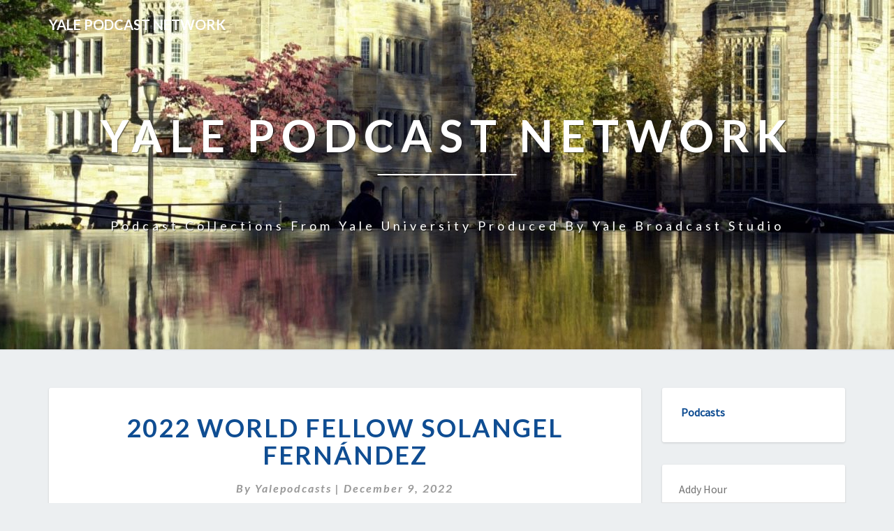

--- FILE ---
content_type: text/html; charset=UTF-8
request_url: https://yalepodcasts.blubrry.net/2022/12/09/2022-world-fellow-solangel-fernandez/
body_size: 11673
content:
<!DOCTYPE html>
<html xmlns="http://www.w3.org/1999/xhtml" lang="en-US">
<head>
  <meta charset="UTF-8" />
  <meta name="viewport" content="width=device-width" />
  <link rel="profile" href="http://gmpg.org/xfn/11" />
  <link rel="pingback" href="https://yalepodcasts.blubrry.net/xmlrpc.php" />

  <title>2022 World Fellow Solangel Fernández &#8211; Yale Podcast Network</title>
<meta name='robots' content='max-image-preview:large' />
	<style>img:is([sizes="auto" i], [sizes^="auto," i]) { contain-intrinsic-size: 3000px 1500px }</style>
	<link rel='dns-prefetch' href='//platform-api.sharethis.com' />
<link rel='dns-prefetch' href='//fonts.googleapis.com' />
<script type="text/javascript">
/* <![CDATA[ */
window._wpemojiSettings = {"baseUrl":"https:\/\/s.w.org\/images\/core\/emoji\/16.0.1\/72x72\/","ext":".png","svgUrl":"https:\/\/s.w.org\/images\/core\/emoji\/16.0.1\/svg\/","svgExt":".svg","source":{"concatemoji":"https:\/\/yalepodcasts.blubrry.net\/wp-includes\/js\/wp-emoji-release.min.js?ver=6.8.3"}};
/*! This file is auto-generated */
!function(s,n){var o,i,e;function c(e){try{var t={supportTests:e,timestamp:(new Date).valueOf()};sessionStorage.setItem(o,JSON.stringify(t))}catch(e){}}function p(e,t,n){e.clearRect(0,0,e.canvas.width,e.canvas.height),e.fillText(t,0,0);var t=new Uint32Array(e.getImageData(0,0,e.canvas.width,e.canvas.height).data),a=(e.clearRect(0,0,e.canvas.width,e.canvas.height),e.fillText(n,0,0),new Uint32Array(e.getImageData(0,0,e.canvas.width,e.canvas.height).data));return t.every(function(e,t){return e===a[t]})}function u(e,t){e.clearRect(0,0,e.canvas.width,e.canvas.height),e.fillText(t,0,0);for(var n=e.getImageData(16,16,1,1),a=0;a<n.data.length;a++)if(0!==n.data[a])return!1;return!0}function f(e,t,n,a){switch(t){case"flag":return n(e,"\ud83c\udff3\ufe0f\u200d\u26a7\ufe0f","\ud83c\udff3\ufe0f\u200b\u26a7\ufe0f")?!1:!n(e,"\ud83c\udde8\ud83c\uddf6","\ud83c\udde8\u200b\ud83c\uddf6")&&!n(e,"\ud83c\udff4\udb40\udc67\udb40\udc62\udb40\udc65\udb40\udc6e\udb40\udc67\udb40\udc7f","\ud83c\udff4\u200b\udb40\udc67\u200b\udb40\udc62\u200b\udb40\udc65\u200b\udb40\udc6e\u200b\udb40\udc67\u200b\udb40\udc7f");case"emoji":return!a(e,"\ud83e\udedf")}return!1}function g(e,t,n,a){var r="undefined"!=typeof WorkerGlobalScope&&self instanceof WorkerGlobalScope?new OffscreenCanvas(300,150):s.createElement("canvas"),o=r.getContext("2d",{willReadFrequently:!0}),i=(o.textBaseline="top",o.font="600 32px Arial",{});return e.forEach(function(e){i[e]=t(o,e,n,a)}),i}function t(e){var t=s.createElement("script");t.src=e,t.defer=!0,s.head.appendChild(t)}"undefined"!=typeof Promise&&(o="wpEmojiSettingsSupports",i=["flag","emoji"],n.supports={everything:!0,everythingExceptFlag:!0},e=new Promise(function(e){s.addEventListener("DOMContentLoaded",e,{once:!0})}),new Promise(function(t){var n=function(){try{var e=JSON.parse(sessionStorage.getItem(o));if("object"==typeof e&&"number"==typeof e.timestamp&&(new Date).valueOf()<e.timestamp+604800&&"object"==typeof e.supportTests)return e.supportTests}catch(e){}return null}();if(!n){if("undefined"!=typeof Worker&&"undefined"!=typeof OffscreenCanvas&&"undefined"!=typeof URL&&URL.createObjectURL&&"undefined"!=typeof Blob)try{var e="postMessage("+g.toString()+"("+[JSON.stringify(i),f.toString(),p.toString(),u.toString()].join(",")+"));",a=new Blob([e],{type:"text/javascript"}),r=new Worker(URL.createObjectURL(a),{name:"wpTestEmojiSupports"});return void(r.onmessage=function(e){c(n=e.data),r.terminate(),t(n)})}catch(e){}c(n=g(i,f,p,u))}t(n)}).then(function(e){for(var t in e)n.supports[t]=e[t],n.supports.everything=n.supports.everything&&n.supports[t],"flag"!==t&&(n.supports.everythingExceptFlag=n.supports.everythingExceptFlag&&n.supports[t]);n.supports.everythingExceptFlag=n.supports.everythingExceptFlag&&!n.supports.flag,n.DOMReady=!1,n.readyCallback=function(){n.DOMReady=!0}}).then(function(){return e}).then(function(){var e;n.supports.everything||(n.readyCallback(),(e=n.source||{}).concatemoji?t(e.concatemoji):e.wpemoji&&e.twemoji&&(t(e.twemoji),t(e.wpemoji)))}))}((window,document),window._wpemojiSettings);
/* ]]> */
</script>
<style id='wp-emoji-styles-inline-css' type='text/css'>

	img.wp-smiley, img.emoji {
		display: inline !important;
		border: none !important;
		box-shadow: none !important;
		height: 1em !important;
		width: 1em !important;
		margin: 0 0.07em !important;
		vertical-align: -0.1em !important;
		background: none !important;
		padding: 0 !important;
	}
</style>
<link rel='stylesheet' id='wp-block-library-css' href='https://yalepodcasts.blubrry.net/wp-includes/css/dist/block-library/style.min.css?ver=6.8.3' type='text/css' media='all' />
<style id='classic-theme-styles-inline-css' type='text/css'>
/*! This file is auto-generated */
.wp-block-button__link{color:#fff;background-color:#32373c;border-radius:9999px;box-shadow:none;text-decoration:none;padding:calc(.667em + 2px) calc(1.333em + 2px);font-size:1.125em}.wp-block-file__button{background:#32373c;color:#fff;text-decoration:none}
</style>
<style id='powerpress-player-block-style-inline-css' type='text/css'>


</style>
<style id='global-styles-inline-css' type='text/css'>
:root{--wp--preset--aspect-ratio--square: 1;--wp--preset--aspect-ratio--4-3: 4/3;--wp--preset--aspect-ratio--3-4: 3/4;--wp--preset--aspect-ratio--3-2: 3/2;--wp--preset--aspect-ratio--2-3: 2/3;--wp--preset--aspect-ratio--16-9: 16/9;--wp--preset--aspect-ratio--9-16: 9/16;--wp--preset--color--black: #000000;--wp--preset--color--cyan-bluish-gray: #abb8c3;--wp--preset--color--white: #ffffff;--wp--preset--color--pale-pink: #f78da7;--wp--preset--color--vivid-red: #cf2e2e;--wp--preset--color--luminous-vivid-orange: #ff6900;--wp--preset--color--luminous-vivid-amber: #fcb900;--wp--preset--color--light-green-cyan: #7bdcb5;--wp--preset--color--vivid-green-cyan: #00d084;--wp--preset--color--pale-cyan-blue: #8ed1fc;--wp--preset--color--vivid-cyan-blue: #0693e3;--wp--preset--color--vivid-purple: #9b51e0;--wp--preset--gradient--vivid-cyan-blue-to-vivid-purple: linear-gradient(135deg,rgba(6,147,227,1) 0%,rgb(155,81,224) 100%);--wp--preset--gradient--light-green-cyan-to-vivid-green-cyan: linear-gradient(135deg,rgb(122,220,180) 0%,rgb(0,208,130) 100%);--wp--preset--gradient--luminous-vivid-amber-to-luminous-vivid-orange: linear-gradient(135deg,rgba(252,185,0,1) 0%,rgba(255,105,0,1) 100%);--wp--preset--gradient--luminous-vivid-orange-to-vivid-red: linear-gradient(135deg,rgba(255,105,0,1) 0%,rgb(207,46,46) 100%);--wp--preset--gradient--very-light-gray-to-cyan-bluish-gray: linear-gradient(135deg,rgb(238,238,238) 0%,rgb(169,184,195) 100%);--wp--preset--gradient--cool-to-warm-spectrum: linear-gradient(135deg,rgb(74,234,220) 0%,rgb(151,120,209) 20%,rgb(207,42,186) 40%,rgb(238,44,130) 60%,rgb(251,105,98) 80%,rgb(254,248,76) 100%);--wp--preset--gradient--blush-light-purple: linear-gradient(135deg,rgb(255,206,236) 0%,rgb(152,150,240) 100%);--wp--preset--gradient--blush-bordeaux: linear-gradient(135deg,rgb(254,205,165) 0%,rgb(254,45,45) 50%,rgb(107,0,62) 100%);--wp--preset--gradient--luminous-dusk: linear-gradient(135deg,rgb(255,203,112) 0%,rgb(199,81,192) 50%,rgb(65,88,208) 100%);--wp--preset--gradient--pale-ocean: linear-gradient(135deg,rgb(255,245,203) 0%,rgb(182,227,212) 50%,rgb(51,167,181) 100%);--wp--preset--gradient--electric-grass: linear-gradient(135deg,rgb(202,248,128) 0%,rgb(113,206,126) 100%);--wp--preset--gradient--midnight: linear-gradient(135deg,rgb(2,3,129) 0%,rgb(40,116,252) 100%);--wp--preset--font-size--small: 13px;--wp--preset--font-size--medium: 20px;--wp--preset--font-size--large: 36px;--wp--preset--font-size--x-large: 42px;--wp--preset--spacing--20: 0.44rem;--wp--preset--spacing--30: 0.67rem;--wp--preset--spacing--40: 1rem;--wp--preset--spacing--50: 1.5rem;--wp--preset--spacing--60: 2.25rem;--wp--preset--spacing--70: 3.38rem;--wp--preset--spacing--80: 5.06rem;--wp--preset--shadow--natural: 6px 6px 9px rgba(0, 0, 0, 0.2);--wp--preset--shadow--deep: 12px 12px 50px rgba(0, 0, 0, 0.4);--wp--preset--shadow--sharp: 6px 6px 0px rgba(0, 0, 0, 0.2);--wp--preset--shadow--outlined: 6px 6px 0px -3px rgba(255, 255, 255, 1), 6px 6px rgba(0, 0, 0, 1);--wp--preset--shadow--crisp: 6px 6px 0px rgba(0, 0, 0, 1);}:where(.is-layout-flex){gap: 0.5em;}:where(.is-layout-grid){gap: 0.5em;}body .is-layout-flex{display: flex;}.is-layout-flex{flex-wrap: wrap;align-items: center;}.is-layout-flex > :is(*, div){margin: 0;}body .is-layout-grid{display: grid;}.is-layout-grid > :is(*, div){margin: 0;}:where(.wp-block-columns.is-layout-flex){gap: 2em;}:where(.wp-block-columns.is-layout-grid){gap: 2em;}:where(.wp-block-post-template.is-layout-flex){gap: 1.25em;}:where(.wp-block-post-template.is-layout-grid){gap: 1.25em;}.has-black-color{color: var(--wp--preset--color--black) !important;}.has-cyan-bluish-gray-color{color: var(--wp--preset--color--cyan-bluish-gray) !important;}.has-white-color{color: var(--wp--preset--color--white) !important;}.has-pale-pink-color{color: var(--wp--preset--color--pale-pink) !important;}.has-vivid-red-color{color: var(--wp--preset--color--vivid-red) !important;}.has-luminous-vivid-orange-color{color: var(--wp--preset--color--luminous-vivid-orange) !important;}.has-luminous-vivid-amber-color{color: var(--wp--preset--color--luminous-vivid-amber) !important;}.has-light-green-cyan-color{color: var(--wp--preset--color--light-green-cyan) !important;}.has-vivid-green-cyan-color{color: var(--wp--preset--color--vivid-green-cyan) !important;}.has-pale-cyan-blue-color{color: var(--wp--preset--color--pale-cyan-blue) !important;}.has-vivid-cyan-blue-color{color: var(--wp--preset--color--vivid-cyan-blue) !important;}.has-vivid-purple-color{color: var(--wp--preset--color--vivid-purple) !important;}.has-black-background-color{background-color: var(--wp--preset--color--black) !important;}.has-cyan-bluish-gray-background-color{background-color: var(--wp--preset--color--cyan-bluish-gray) !important;}.has-white-background-color{background-color: var(--wp--preset--color--white) !important;}.has-pale-pink-background-color{background-color: var(--wp--preset--color--pale-pink) !important;}.has-vivid-red-background-color{background-color: var(--wp--preset--color--vivid-red) !important;}.has-luminous-vivid-orange-background-color{background-color: var(--wp--preset--color--luminous-vivid-orange) !important;}.has-luminous-vivid-amber-background-color{background-color: var(--wp--preset--color--luminous-vivid-amber) !important;}.has-light-green-cyan-background-color{background-color: var(--wp--preset--color--light-green-cyan) !important;}.has-vivid-green-cyan-background-color{background-color: var(--wp--preset--color--vivid-green-cyan) !important;}.has-pale-cyan-blue-background-color{background-color: var(--wp--preset--color--pale-cyan-blue) !important;}.has-vivid-cyan-blue-background-color{background-color: var(--wp--preset--color--vivid-cyan-blue) !important;}.has-vivid-purple-background-color{background-color: var(--wp--preset--color--vivid-purple) !important;}.has-black-border-color{border-color: var(--wp--preset--color--black) !important;}.has-cyan-bluish-gray-border-color{border-color: var(--wp--preset--color--cyan-bluish-gray) !important;}.has-white-border-color{border-color: var(--wp--preset--color--white) !important;}.has-pale-pink-border-color{border-color: var(--wp--preset--color--pale-pink) !important;}.has-vivid-red-border-color{border-color: var(--wp--preset--color--vivid-red) !important;}.has-luminous-vivid-orange-border-color{border-color: var(--wp--preset--color--luminous-vivid-orange) !important;}.has-luminous-vivid-amber-border-color{border-color: var(--wp--preset--color--luminous-vivid-amber) !important;}.has-light-green-cyan-border-color{border-color: var(--wp--preset--color--light-green-cyan) !important;}.has-vivid-green-cyan-border-color{border-color: var(--wp--preset--color--vivid-green-cyan) !important;}.has-pale-cyan-blue-border-color{border-color: var(--wp--preset--color--pale-cyan-blue) !important;}.has-vivid-cyan-blue-border-color{border-color: var(--wp--preset--color--vivid-cyan-blue) !important;}.has-vivid-purple-border-color{border-color: var(--wp--preset--color--vivid-purple) !important;}.has-vivid-cyan-blue-to-vivid-purple-gradient-background{background: var(--wp--preset--gradient--vivid-cyan-blue-to-vivid-purple) !important;}.has-light-green-cyan-to-vivid-green-cyan-gradient-background{background: var(--wp--preset--gradient--light-green-cyan-to-vivid-green-cyan) !important;}.has-luminous-vivid-amber-to-luminous-vivid-orange-gradient-background{background: var(--wp--preset--gradient--luminous-vivid-amber-to-luminous-vivid-orange) !important;}.has-luminous-vivid-orange-to-vivid-red-gradient-background{background: var(--wp--preset--gradient--luminous-vivid-orange-to-vivid-red) !important;}.has-very-light-gray-to-cyan-bluish-gray-gradient-background{background: var(--wp--preset--gradient--very-light-gray-to-cyan-bluish-gray) !important;}.has-cool-to-warm-spectrum-gradient-background{background: var(--wp--preset--gradient--cool-to-warm-spectrum) !important;}.has-blush-light-purple-gradient-background{background: var(--wp--preset--gradient--blush-light-purple) !important;}.has-blush-bordeaux-gradient-background{background: var(--wp--preset--gradient--blush-bordeaux) !important;}.has-luminous-dusk-gradient-background{background: var(--wp--preset--gradient--luminous-dusk) !important;}.has-pale-ocean-gradient-background{background: var(--wp--preset--gradient--pale-ocean) !important;}.has-electric-grass-gradient-background{background: var(--wp--preset--gradient--electric-grass) !important;}.has-midnight-gradient-background{background: var(--wp--preset--gradient--midnight) !important;}.has-small-font-size{font-size: var(--wp--preset--font-size--small) !important;}.has-medium-font-size{font-size: var(--wp--preset--font-size--medium) !important;}.has-large-font-size{font-size: var(--wp--preset--font-size--large) !important;}.has-x-large-font-size{font-size: var(--wp--preset--font-size--x-large) !important;}
:where(.wp-block-post-template.is-layout-flex){gap: 1.25em;}:where(.wp-block-post-template.is-layout-grid){gap: 1.25em;}
:where(.wp-block-columns.is-layout-flex){gap: 2em;}:where(.wp-block-columns.is-layout-grid){gap: 2em;}
:root :where(.wp-block-pullquote){font-size: 1.5em;line-height: 1.6;}
</style>
<link rel='stylesheet' id='bootstrap-css' href='https://yalepodcasts.blubrry.net/wp-content/themes/lighthouse/css/bootstrap.css?ver=6.8.3' type='text/css' media='all' />
<link rel='stylesheet' id='lighthouse-style-css' href='https://yalepodcasts.blubrry.net/wp-content/themes/lighthouse/style.css?ver=6.8.3' type='text/css' media='all' />
<style id='lighthouse-style-inline-css' type='text/css'>
	/* Color Scheme */

	/* Accent Color */

	a:active,
	a:hover,
	a:focus {
		color: #0f4d92;
	}

	.navbar-default .navbar-nav > li > a:hover, .navbar-default .navbar-nav > li > a:focus {
		color: #0f4d92;
	}

	.navbar-default .navbar-toggle:hover, .navbar-default .navbar-toggle:focus {
		background-color: #0f4d92;
		background: #0f4d92;
		border-color:#0f4d92;
	}

	.navbar-default .navbar-nav > .active > a, .navbar-default .navbar-nav > .active > a:hover, .navbar-default .navbar-nav > .active > a:focus {
		color: #0f4d92 !important;			
	}

	.dropdown-menu > .active > a, .dropdown-menu > .active > a:hover, .dropdown-menu > .active > a:focus {	    
		background-color: #0f4d92;
	}
	.btn, .btn-default:visited, .btn-default:active:hover, .btn-default.active:hover, .btn-default:active:focus, .btn-default.active:focus, .btn-default:active.focus, .btn-default.active.focus {
		background: #0f4d92;
	}

	.navbar-default .navbar-nav > .open > a, .navbar-default .navbar-nav > .open > a:hover, .navbar-default .navbar-nav > .open > a:focus {
		color: #0f4d92;
	}
	.cat-links a, .tags-links a {
		color: #0f4d92;
	}
	.navbar-default .navbar-nav > li > .dropdown-menu > li > a:hover,
	.navbar-default .navbar-nav > li > .dropdown-menu > li > a:focus {
		color: #fff;
		background-color: #0f4d92;
	}
	h5.entry-date a:hover {
		color: #0f4d92;
	}

	 #respond input#submit {
	background-color: #0f4d92;
	background: #0f4d92;
}
.navbar-default .navbar-nav .open .dropdown-menu > .active > a, .navbar-default .navbar-nav .open .dropdown-menu > .active > a:hover, .navbar-default .navbar-nav .open .dropdown-menu > .active > a:focus {
	background-color: #fff;

}
.top-widgets h3:after {
	display: block;
	max-width: 60px;
	background:  #0f4d92;
	height: 3px;
	content: ' ';
	margin: 0 auto;
	margin-top: 10px;
}
.bottom-widgets h3:after {
	display: block;
	max-width: 60px;
	background:  #0f4d92;
	height: 3px;
	content: ' ';
	margin: 0 auto;
	margin-top: 10px;
}
button:hover, button, button:active, button:focus {
	border: 1px solid #0f4d92;
	background-color:#0f4d92;
	background:#0f4d92;
}
.dropdown-menu .current-menu-item.current_page_item a, .dropdown-menu .current-menu-item.current_page_item a:hover, .dropdown-menu .current-menu-item.current_page_item a:active, .dropdown-menu .current-menu-item.current_page_item a:focus {
	background: #0f4d92 !important;
	color:#fff !important
}
@media (max-width: 767px) {
	.navbar-default .navbar-nav .open .dropdown-menu > li > a:hover {
		background-color: #0f4d92;
		color: #fff;
	}
}
blockquote {
	border-left: 5px solid #0f4d92;
}
.sticky-post{
	background: #0f4d92;
	color:white;
}

.entry-title a:hover,
.entry-title a:focus{
	color: #0f4d92;
}

.entry-header .entry-meta::after{
	background: #0f4d92;
}

.post-password-form input[type="submit"], .post-password-form input[type="submit"]:hover, .post-password-form input[type="submit"]:focus, .post-password-form input[type="submit"]:active {
	background-color: #0f4d92;

}

.fa {
	color: #0f4d92;
}

.btn-default{
	border-bottom: 1px solid #0f4d92;
}

.btn-default:hover, .btn-default:focus{
	border-bottom: 1px solid #0f4d92;
	background-color: #0f4d92;
}

.nav-previous:hover, .nav-next:hover{
	border: 1px solid #0f4d92;
	background-color: #0f4d92;
}

.next-post a:hover,.prev-post a:hover{
	color: #0f4d92;
}

.posts-navigation .next-post a:hover .fa, .posts-navigation .prev-post a:hover .fa{
	color: #0f4d92;
}


#secondary .widget-title {
border-left: 3px solid #0f4d92;
}

	#secondary .widget a:hover,
	#secondary .widget a:focus{
color: #0f4d92;
}

	#secondary .widget_calendar tbody a {
background-color: #0f4d92;
color: #fff;
padding: 0.2em;
}

	#secondary .widget_calendar tbody a:hover{
background-color: #0f4d92;
color: #fff;
padding: 0.2em;
}	

</style>
<link rel='stylesheet' id='font-awesome-css' href='https://yalepodcasts.blubrry.net/wp-content/themes/lighthouse/font-awesome/css/font-awesome.min.css?ver=6.8.3' type='text/css' media='all' />
<link rel='stylesheet' id='lighthousegooglefonts-css' href='//fonts.googleapis.com/css?family=Lato:400,300italic,700,700i|Source+Sans+Pro:400,400italic' type='text/css' media='all' />
<script type="text/javascript" src="https://yalepodcasts.blubrry.net/wp-includes/js/jquery/jquery.min.js?ver=3.7.1" id="jquery-core-js"></script>
<script type="text/javascript" src="https://yalepodcasts.blubrry.net/wp-includes/js/jquery/jquery-migrate.min.js?ver=3.4.1" id="jquery-migrate-js"></script>
<!--[if lt IE 9]>
<script type="text/javascript" src="https://yalepodcasts.blubrry.net/wp-content/themes/lighthouse/js/html5shiv.js?ver=3.7.3" id="html5shiv-js"></script>
<![endif]-->
<script type="text/javascript" src="//platform-api.sharethis.com/js/sharethis.js#source=googleanalytics-wordpress#product=ga&amp;property=5eebbf470e78e5001256802d" id="googleanalytics-platform-sharethis-js"></script>
<link rel="https://api.w.org/" href="https://yalepodcasts.blubrry.net/wp-json/" /><link rel="alternate" title="JSON" type="application/json" href="https://yalepodcasts.blubrry.net/wp-json/wp/v2/posts/2728" /><link rel="EditURI" type="application/rsd+xml" title="RSD" href="https://yalepodcasts.blubrry.net/xmlrpc.php?rsd" />
<meta name="generator" content="WordPress 6.8.3" />
<link rel="canonical" href="https://yalepodcasts.blubrry.net/2022/12/09/2022-world-fellow-solangel-fernandez/" />
<link rel='shortlink' href='https://yalepodcasts.blubrry.net/?p=2728' />
<link rel="alternate" title="oEmbed (JSON)" type="application/json+oembed" href="https://yalepodcasts.blubrry.net/wp-json/oembed/1.0/embed?url=https%3A%2F%2Fyalepodcasts.blubrry.net%2F2022%2F12%2F09%2F2022-world-fellow-solangel-fernandez%2F" />
<link rel="alternate" title="oEmbed (XML)" type="text/xml+oembed" href="https://yalepodcasts.blubrry.net/wp-json/oembed/1.0/embed?url=https%3A%2F%2Fyalepodcasts.blubrry.net%2F2022%2F12%2F09%2F2022-world-fellow-solangel-fernandez%2F&#038;format=xml" />
            <script type="text/javascript"><!--
                                function powerpress_pinw(pinw_url){window.open(pinw_url, 'PowerPressPlayer','toolbar=0,status=0,resizable=1,width=460,height=320');	return false;}
                //-->

                // tabnab protection
                window.addEventListener('load', function () {
                    // make all links have rel="noopener noreferrer"
                    document.querySelectorAll('a[target="_blank"]').forEach(link => {
                        link.setAttribute('rel', 'noopener noreferrer');
                    });
                });
            </script>
            
	<style type="text/css">
	.site-header { background: #1b1b1b; }
	.footer-widgets h3 { color: ; }
	.site-footer { background: ; }
	.footer-widget-wrapper { background: ; }
	.row.site-info { color: ; }
	#secondary h3.widget-title, #secondary h4.widget-title { color: #0f4d92; }
	#secondary .widget { background: #ffffff; }
	#secondary .widget a { color: #727272; }
	#secondary .widget li { border-color: ; }
   	.site-description, .site-title { color: ; }
	.site-title::after{ background-color: ; }
   	.site-description, .site-title { color: #ffffff; }
	.site-title::after{ background-color: #ffffff; }	
	.navbar-default { background-color: ; }
	.navbar-default .navbar-nav>li>a { color: ; }
	.navbar-default .navbar-brand { color: ; }
	h1.entry-title, .entry-header .entry-title a { color: #0f4d92; }
	.entry-content, .entry-summary { color: ; }
	h5.entry-date, h5.entry-date a { color: ; }
	.top-widgets { background: ; }
	.top-widgets h3 { color: ; }
	.top-widgets, .top-widgets p { color: ; }
	.bottom-widgets { background: ; }
	.bottom-widgets h3 { color: ; }
	.bottom-widgets, .bottom-widgets p { color: ; }

	</style>
		<style type="text/css" id="lighthouse-header-css">
					.site-header {
					background: url(https://yalepodcasts.blubrry.net/wp-content/uploads/2018/01/cropped-SN0264.jpg) no-repeat scroll top;
											background-size: cover;
						background-position:center;
						height: 500px
									}

				@media (min-width: 768px) and (max-width: 1024px){
					.site-header {
													background-size: cover;
							background-position:center;
							height: 350px;
										
					}
				}

				@media (max-width: 767px) {
					.site-header {
													background-size: cover;
							background-position:center;
							height: 300px;
										
					}
				}
				@media (max-width: 359px) {
					.site-header {
													background-size: cover;
							background-position:center;
							height: 200px;
												
					}
					
				}
				.site-header{
					-webkit-box-shadow: 0px 0px 2px 1px rgba(182,182,182,0.3);
			    	-moz-box-shadow: 0px 0px 2px 1px rgba(182,182,182,0.3);
			    	-o-box-shadow: 0px 0px 2px 1px rgba(182,182,182,0.3);
			    	box-shadow: 0px 0px 2px 1px rgba(182,182,182,0.3);
				}
  
	
	</style>
	<link rel="icon" href="https://yalepodcasts.blubrry.net/wp-content/uploads/2018/01/cropped-potential-logo-e1517422800863-32x32.jpg" sizes="32x32" />
<link rel="icon" href="https://yalepodcasts.blubrry.net/wp-content/uploads/2018/01/cropped-potential-logo-e1517422800863-192x192.jpg" sizes="192x192" />
<link rel="apple-touch-icon" href="https://yalepodcasts.blubrry.net/wp-content/uploads/2018/01/cropped-potential-logo-e1517422800863-180x180.jpg" />
<meta name="msapplication-TileImage" content="https://yalepodcasts.blubrry.net/wp-content/uploads/2018/01/cropped-potential-logo-e1517422800863-270x270.jpg" />
</head>

<body class="wp-singular post-template-default single single-post postid-2728 single-format-standard wp-theme-lighthouse group-blog">
  <div id="page" class="hfeed site">
    <header id="masthead"  role="banner">
      <nav class="navbar lh-nav-bg-transform navbar-default navbar-fixed-top navbar-left" role="navigation"> 
        <!-- Brand and toggle get grouped for better mobile display --> 
        <div class="container" id="navigation_menu">
          <div class="navbar-header"> 
                        <a href="https://yalepodcasts.blubrry.net/">
              <div class="navbar-brand">Yale Podcast Network</div>            </a>
          </div> 
          
          </div><!--#container-->
        </nav>

        <div class="site-header">
          <div class="site-branding">   
          <a class="home-link" href="https://yalepodcasts.blubrry.net/" title="Yale Podcast Network" rel="home">
                              <span class="site-title">Yale Podcast Network</span>
                <span class="site-description">Podcast collections from Yale University Produced by Yale Broadcast Studio</span>
                          </a>
          </div><!--.site-branding-->
        </div><!--.site-header--> 
      </header>    


      <div class="container"> 
        <div class="row">
          <div class="col-md-4">
                      </div>
          <div class="col-md-4">
                    </div>
         <div class="col-md-4">
                  </div>

      </div>
    </div>

    <div id="content" class="site-content">
	<div class="container">
        <div class="row">
			<div id="primary" class="col-md-9 content-area">
				<main id="main" role="main">

				
					
<article id="post-2728"  class="post-content post-2728 post type-post status-publish format-standard hentry category-ywf">

	
<a href="https://yalepodcasts.blubrry.net/2022/12/09/2022-world-fellow-solangel-fernandez/" rel="bookmark">
		</a>	
	<header class="entry-header">	
	
		<span class="screen-reader-text">2022 World Fellow Solangel Fernández</span>

					<h1 class="entry-title">2022 World Fellow Solangel Fernández</h1>
		
				<div class="entry-meta">
			<h5 class="entry-date">By <span class="author vcard"><a class="url fn n" href="https://yalepodcasts.blubrry.net" title="View all posts by yalepodcasts" rel="author">yalepodcasts</a></span></span>
	| <a href="https://yalepodcasts.blubrry.net/2022/12/09/2022-world-fellow-solangel-fernandez/" title="1:44 pm" rel="bookmark"><time class="entry-date" datetime="2022-12-09T13:44:01-05:00" pubdate>December 9, 2022 </time></a><span class="byline"><span class="sep"></span></h5>
		</div><!-- .entry-meta -->
			</header><!-- .entry-header -->
	
			<div class="entry-content">
				<iframe src="https://player.blubrry.com/?media_url=https%3A%2F%2Fmedia.blubrry.com%2Fyalewf%2Fmedia.blubrry.com%2Fyalepodcasts%2Fins.blubrry.com%2Fyalepodcasts%2FWorldFellows_2022_Solangel_mixdown.mp3&amp;podcast_link=https%3A%2F%2Fyalepodcasts.blubrry.net%2F2022%2F12%2F09%2F2022-world-fellow-solangel-fernandez%2F#mode-Light&border-000000&progress-000000" scrolling="no" width="100%" height="165" frameborder="0" id="blubrryplayer-1" class="blubrryplayer" title="Blubrry Podcast Player"></iframe><p class="powerpress_links powerpress_links_mp3" style="margin-bottom: 1px !important;">Podcast: <a href="https://media.blubrry.com/yalewf/media.blubrry.com/yalepodcasts/ins.blubrry.com/yalepodcasts/WorldFellows_2022_Solangel_mixdown.mp3" class="powerpress_link_pinw" target="_blank" title="Play in new window" onclick="return powerpress_pinw('https://yalepodcasts.blubrry.net/?powerpress_pinw=2728-podcast');" rel="nofollow">Play in new window</a> | <a href="https://media.blubrry.com/yalewf/media.blubrry.com/yalepodcasts/ins.blubrry.com/yalepodcasts/WorldFellows_2022_Solangel_mixdown.mp3" class="powerpress_link_d" title="Download" rel="nofollow" download="WorldFellows_2022_Solangel_mixdown.mp3">Download</a> (Duration: 16:37 &#8212; 22.8MB) | <a href="#" class="powerpress_link_e" title="Embed" onclick="return powerpress_show_embed('2728-podcast');" rel="nofollow">Embed</a></p><p class="powerpress_embed_box" id="powerpress_embed_2728-podcast" style="display: none;"><input id="powerpress_embed_2728-podcast_t" type="text" value="&lt;iframe src=&quot;https://player.blubrry.com/?media_url=https%3A%2F%2Fmedia.blubrry.com%2Fyalewf%2Fmedia.blubrry.com%2Fyalepodcasts%2Fins.blubrry.com%2Fyalepodcasts%2FWorldFellows_2022_Solangel_mixdown.mp3&amp;podcast_link=https%3A%2F%2Fyalepodcasts.blubrry.net%2F2022%2F12%2F09%2F2022-world-fellow-solangel-fernandez%2F#mode-Light&amp;border-000000&amp;progress-000000&quot; scrolling=&quot;no&quot; width=&quot;100%&quot; height=&quot;165&quot; frameborder=&quot;0&quot; id=&quot;blubrryplayer-2&quot; class=&quot;blubrryplayer&quot; title=&quot;Blubrry Podcast Player&quot;&gt;&lt;/iframe&gt;" onclick="javascript: this.select();" onfocus="javascript: this.select();" style="width: 70%;" readOnly></p><p class="powerpress_links powerpress_subscribe_links">Subscribe: <a href="https://itunes.apple.com/us/podcast/the-maurice-r-greenberg-world-fellows-program/id1182397816?mt=2&amp;ls=1#episodeGuid=https%3A%2F%2Fyalepodcasts.blubrry.net%2F%3Fp%3D2728" class="powerpress_link_subscribe powerpress_link_subscribe_itunes" target="_blank" title="Subscribe on Apple Podcasts" rel="nofollow">Apple Podcasts</a> | <a href="https://subscribebyemail.com/yalepodcasts.blubrry.net/category/ywf/feed/" class="powerpress_link_subscribe powerpress_link_subscribe_email" target="_blank" title="Subscribe by Email" rel="nofollow">Email</a> | <a href="https://yalepodcasts.blubrry.net/category/ywf/feed/" class="powerpress_link_subscribe powerpress_link_subscribe_rss" target="_blank" title="Subscribe via RSS" rel="nofollow">RSS</a></p><p>Solangel Fernández is an architect, urban designer, and urban economist with 15 years of experience. Throughout her career, she has been in charge of directing urban development and sustainable mobility initiatives as well as large infrastructure projects, especially during trying political times. In Peru, Solangel directed the urban planning offices at the municipalities of San Isidro and San Borja where she and her team developed innovative strategies to transform public spaces for the wellness of communities. Additionally, she has participated and coordinated metropolitan urban plans, key for the development of the country, and directed urban regeneration projects in vulnerable human settlements over the hills of Lima. Previously, she worked on urban design projects in various cities across Uk, Europe and Asia.</p>
<p>Recently, Solangel held the position of Minister of Housing, Construction and Sanitation of Peru during the Transitional Government of President Sagasti. During her administration, as a historical milestone, the National Housing and Urbanism Policy and the Sustainable Urban Development Law were approved. She holds a Master’s degree in Urban Design from Oxford Brookes University and a Master’s degree in Land Economy from Cambridge University.</p>

							</div><!-- .entry-content -->

	<footer class="entry-footer">
		<hr><div class="row"><div class="col-md-6 cattegories"><span class="cat-links">
		 <a href="https://yalepodcasts.blubrry.net/category/ywf/" rel="category tag">Yale World Fellows</a></span></div></div>	</footer><!-- .entry-footer -->
</article><!-- #post-## -->
				</main><!-- #main -->				

				<div class="post-comments">
					Comments are closed.				</div>			

				<div class="post-navigation">				
						<nav class="navigation" role="navigation">
		<h2 class="screen-reader-text">Post navigation</h2>
		<div class="nav-links">
			<div class="row">
				<!-- Get Next Post -->
							<div class="col-md-6 prev-post">
					<a class="" href="https://yalepodcasts.blubrry.net/2022/12/09/2022-world-fellow-zhao-zhong/"><span class="next-prev-text">PREVIOUS 					</span><br>2022 World Fellow Zhao Zhong</a>
				</div>
				
									<div class="col-md-6 next-post">
						<a class="" href="https://yalepodcasts.blubrry.net/2022/12/09/2022-world-fellow-manasi-subramaniam/"><span class="next-prev-text">
							 NEXT</span><br>2022 World Fellow Manasi Subramaniam</a>
						</div>
						
						<!-- Get Previous Post -->


						</div>
					</div><!-- .nav-links -->
				</nav><!-- .navigation-->
								</div>

				
				
			</div><!-- #primary -->

			<div id="secondary" class="col-md-3 sidebar widget-area" role="complementary">
       <aside id="block-3" class="widget widget_block">
<ul class="wp-block-list">
<li><strong><mark style="background-color:rgba(0, 0, 0, 0);color:#0f4d92" class="has-inline-color">Podcasts</mark></strong></li>
</ul>
</aside><aside id="block-8" class="widget widget_block widget_categories"><ul class="wp-block-categories-list wp-block-categories">	<li class="cat-item cat-item-1394"><a href="https://yalepodcasts.blubrry.net/category/addy_hour/">Addy Hour</a>
</li>
	<li class="cat-item cat-item-2253"><a href="https://yalepodcasts.blubrry.net/category/america-at-250/">America at 250: The Podcast</a>
</li>
	<li class="cat-item cat-item-2252"><a href="https://yalepodcasts.blubrry.net/category/america-at-250-private/">America at 250: The Podcast &#8211; Private feed for early release</a>
</li>
	<li class="cat-item cat-item-1"><a href="https://yalepodcasts.blubrry.net/category/blog/">blog</a>
</li>
	<li class="cat-item cat-item-4"><a href="https://yalepodcasts.blubrry.net/category/chewing_the_fat/">Chewing the Fat</a>
</li>
	<li class="cat-item cat-item-2232"><a href="https://yalepodcasts.blubrry.net/category/chinese-theologoy-books/">Chinese Theology Books Podcast</a>
</li>
	<li class="cat-item cat-item-2176"><a href="https://yalepodcasts.blubrry.net/category/connected-leadership-peter-boyd/">Connected Leadership with Peter Boyd</a>
</li>
	<li class="cat-item cat-item-2027"><a href="https://yalepodcasts.blubrry.net/category/conversations-on-genius/">Conversations on Genius</a>
</li>
	<li class="cat-item cat-item-2196"><a href="https://yalepodcasts.blubrry.net/category/eli-testing-ground/">Eli Testing Ground</a>
</li>
	<li class="cat-item cat-item-2167"><a href="https://yalepodcasts.blubrry.net/category/european-intellectual-history-since-nietzsche/">European Intellectual History since Nietzsche</a>
</li>
	<li class="cat-item cat-item-2294"><a href="https://yalepodcasts.blubrry.net/category/future-in-bloom/">Future in Bloom</a>
</li>
	<li class="cat-item cat-item-2097"><a href="https://yalepodcasts.blubrry.net/category/getting2u/">Getting2U</a>
</li>
	<li class="cat-item cat-item-14"><a href="https://yalepodcasts.blubrry.net/category/habitations/">Habitations</a>
</li>
	<li class="cat-item cat-item-706"><a href="https://yalepodcasts.blubrry.net/category/heartwood/">Heartwood</a>
</li>
	<li class="cat-item cat-item-1789"><a href="https://yalepodcasts.blubrry.net/category/hiv-update/">HIV Update</a>
</li>
	<li class="cat-item cat-item-1430"><a href="https://yalepodcasts.blubrry.net/category/homestay/">HomeSTAY</a>
</li>
	<li class="cat-item cat-item-2069"><a href="https://yalepodcasts.blubrry.net/category/in-the-midst-of-it-all/">In the Midst of It All</a>
</li>
	<li class="cat-item cat-item-1205"><a href="https://yalepodcasts.blubrry.net/category/inside_yale_admissions/">Inside the Yale Admissions Office</a>
</li>
	<li class="cat-item cat-item-1934"><a href="https://yalepodcasts.blubrry.net/category/inside-yale-law-school/">Inside Yale Law School with Dean Heather K. Gerken</a>
</li>
	<li class="cat-item cat-item-2304"><a href="https://yalepodcasts.blubrry.net/category/leading-voices-anesthesiology/">Leading Voices in Anesthesiology</a>
</li>
	<li class="cat-item cat-item-1278"><a href="https://yalepodcasts.blubrry.net/category/navigating-law-school-admissions/">Navigating Law School Admissions with Miriam &amp; Kristi</a>
</li>
	<li class="cat-item cat-item-809"><a href="https://yalepodcasts.blubrry.net/category/never_delegate_understanding/">Never Delegate Understanding</a>
</li>
	<li class="cat-item cat-item-10"><a href="https://yalepodcasts.blubrry.net/category/environment/">On The Environment</a>
</li>
	<li class="cat-item cat-item-2251"><a href="https://yalepodcasts.blubrry.net/category/pces/">PCES</a>
</li>
	<li class="cat-item cat-item-1356"><a href="https://yalepodcasts.blubrry.net/category/pricing_nature/">Pricing Nature</a>
</li>
	<li class="cat-item cat-item-2070"><a href="https://yalepodcasts.blubrry.net/category/purposes-of-college-education/">Purposes of College Education</a>
</li>
	<li class="cat-item cat-item-2"><a href="https://yalepodcasts.blubrry.net/category/slavery/">Slavery and Its Legacies</a>
</li>
	<li class="cat-item cat-item-763"><a href="https://yalepodcasts.blubrry.net/category/take_this_job/">Take This Job And Love It!</a>
</li>
	<li class="cat-item cat-item-1182"><a href="https://yalepodcasts.blubrry.net/category/big_picture/">The Big Picture</a>
</li>
	<li class="cat-item cat-item-636"><a href="https://yalepodcasts.blubrry.net/category/macmillan-report/">The MacMillan Report</a>
</li>
	<li class="cat-item cat-item-2028"><a href="https://yalepodcasts.blubrry.net/category/making-of-modern-ukraine/">The Making of Modern Ukraine</a>
</li>
	<li class="cat-item cat-item-30"><a href="https://yalepodcasts.blubrry.net/category/the_other_side/">The Other Side</a>
</li>
	<li class="cat-item cat-item-2231"><a href="https://yalepodcasts.blubrry.net/category/the-write-in/">The Write In: Grad Student Narratives</a>
</li>
	<li class="cat-item cat-item-1833"><a href="https://yalepodcasts.blubrry.net/category/time-for-the-soul/">Time for the Soul</a>
</li>
	<li class="cat-item cat-item-29"><a href="https://yalepodcasts.blubrry.net/category/live_dialogue_la/">To Live &amp; Dialogue in LA</a>
</li>
	<li class="cat-item cat-item-275"><a href="https://yalepodcasts.blubrry.net/category/talkaboutanimals/">When We Talk About Animals</a>
</li>
	<li class="cat-item cat-item-2086"><a href="https://yalepodcasts.blubrry.net/category/yale-anesthesiology/">Yale Anesthesiology</a>
</li>
	<li class="cat-item cat-item-2161"><a href="https://yalepodcasts.blubrry.net/category/yale-medical-software-guest-experts/">Yale Certificate in Medical Software and Medical AI: Guest Experts</a>
</li>
	<li class="cat-item cat-item-1543"><a href="https://yalepodcasts.blubrry.net/category/yale-clean-energy-future/">Yale Clean Energy Future</a>
</li>
	<li class="cat-item cat-item-2168"><a href="https://yalepodcasts.blubrry.net/category/yale-combined-internal-medicine-pediatrics/">Yale Combined Internal Medicine-Pediatrics Program</a>
</li>
	<li class="cat-item cat-item-1790"><a href="https://yalepodcasts.blubrry.net/category/yale-emergency-medicine/">Yale Emergency Medicine</a>
</li>
	<li class="cat-item cat-item-908"><a href="https://yalepodcasts.blubrry.net/category/environmental-dialogue/">Yale Environmental Dialogue</a>
</li>
	<li class="cat-item cat-item-2163"><a href="https://yalepodcasts.blubrry.net/category/yale-global-health-insights/">Yale Global Health Insights</a>
</li>
	<li class="cat-item cat-item-1675"><a href="https://yalepodcasts.blubrry.net/category/yale_institute_sacred_music/">Yale Institute of Sacred Music</a>
</li>
	<li class="cat-item cat-item-16"><a href="https://yalepodcasts.blubrry.net/category/yjbm/">Yale Journal of Biology and Medicine</a>
</li>
	<li class="cat-item cat-item-6"><a href="https://yalepodcasts.blubrry.net/category/yjia/">Yale Journal of International Affairs</a>
</li>
	<li class="cat-item cat-item-903"><a href="https://yalepodcasts.blubrry.net/category/yale-law-journal/">Yale Law Journal</a>
</li>
	<li class="cat-item cat-item-2175"><a href="https://yalepodcasts.blubrry.net/category/yale-leads/">Yale Leads</a>
</li>
	<li class="cat-item cat-item-8"><a href="https://yalepodcasts.blubrry.net/category/yalepress/">Yale Press Podcast</a>
</li>
	<li class="cat-item cat-item-2162"><a href="https://yalepodcasts.blubrry.net/category/yale-program-medicine-spirituality-religion/">Yale Program for Medicine, Spirituality &amp; Religion</a>
</li>
	<li class="cat-item cat-item-25"><a href="https://yalepodcasts.blubrry.net/category/yalereligion/">Yale Religion</a>
</li>
	<li class="cat-item cat-item-1003"><a href="https://yalepodcasts.blubrry.net/category/yale_talk_president_salovey/">Yale Talk: Conversations with President Peter Salovey</a>
</li>
	<li class="cat-item cat-item-20"><a href="https://yalepodcasts.blubrry.net/category/ywf/">Yale World Fellows</a>
</li>
	<li class="cat-item cat-item-18"><a href="https://yalepodcasts.blubrry.net/category/yaleglobal/">YaleGlobal</a>
</li>
</ul></aside><aside id="block-7" class="widget widget_block">
<div class="wp-block-buttons is-layout-flex wp-block-buttons-is-layout-flex"></div>
</aside><aside id="block-9" class="widget widget_block widget_archive"><ul class="wp-block-archives-list wp-block-archives">	<li><a href='https://yalepodcasts.blubrry.net/2025/12/'>December 2025</a></li>
	<li><a href='https://yalepodcasts.blubrry.net/2025/11/'>November 2025</a></li>
	<li><a href='https://yalepodcasts.blubrry.net/2025/10/'>October 2025</a></li>
	<li><a href='https://yalepodcasts.blubrry.net/2025/09/'>September 2025</a></li>
	<li><a href='https://yalepodcasts.blubrry.net/2025/08/'>August 2025</a></li>
	<li><a href='https://yalepodcasts.blubrry.net/2025/07/'>July 2025</a></li>
	<li><a href='https://yalepodcasts.blubrry.net/2025/06/'>June 2025</a></li>
	<li><a href='https://yalepodcasts.blubrry.net/2025/05/'>May 2025</a></li>
	<li><a href='https://yalepodcasts.blubrry.net/2025/04/'>April 2025</a></li>
	<li><a href='https://yalepodcasts.blubrry.net/2025/03/'>March 2025</a></li>
	<li><a href='https://yalepodcasts.blubrry.net/2025/02/'>February 2025</a></li>
	<li><a href='https://yalepodcasts.blubrry.net/2025/01/'>January 2025</a></li>
	<li><a href='https://yalepodcasts.blubrry.net/2024/12/'>December 2024</a></li>
	<li><a href='https://yalepodcasts.blubrry.net/2024/11/'>November 2024</a></li>
	<li><a href='https://yalepodcasts.blubrry.net/2024/10/'>October 2024</a></li>
	<li><a href='https://yalepodcasts.blubrry.net/2024/09/'>September 2024</a></li>
	<li><a href='https://yalepodcasts.blubrry.net/2024/08/'>August 2024</a></li>
	<li><a href='https://yalepodcasts.blubrry.net/2024/07/'>July 2024</a></li>
	<li><a href='https://yalepodcasts.blubrry.net/2024/06/'>June 2024</a></li>
	<li><a href='https://yalepodcasts.blubrry.net/2024/05/'>May 2024</a></li>
	<li><a href='https://yalepodcasts.blubrry.net/2024/04/'>April 2024</a></li>
	<li><a href='https://yalepodcasts.blubrry.net/2024/03/'>March 2024</a></li>
	<li><a href='https://yalepodcasts.blubrry.net/2024/02/'>February 2024</a></li>
	<li><a href='https://yalepodcasts.blubrry.net/2024/01/'>January 2024</a></li>
	<li><a href='https://yalepodcasts.blubrry.net/2023/12/'>December 2023</a></li>
	<li><a href='https://yalepodcasts.blubrry.net/2023/11/'>November 2023</a></li>
	<li><a href='https://yalepodcasts.blubrry.net/2023/10/'>October 2023</a></li>
	<li><a href='https://yalepodcasts.blubrry.net/2023/09/'>September 2023</a></li>
	<li><a href='https://yalepodcasts.blubrry.net/2023/08/'>August 2023</a></li>
	<li><a href='https://yalepodcasts.blubrry.net/2023/07/'>July 2023</a></li>
	<li><a href='https://yalepodcasts.blubrry.net/2023/06/'>June 2023</a></li>
	<li><a href='https://yalepodcasts.blubrry.net/2023/05/'>May 2023</a></li>
	<li><a href='https://yalepodcasts.blubrry.net/2023/04/'>April 2023</a></li>
	<li><a href='https://yalepodcasts.blubrry.net/2023/03/'>March 2023</a></li>
	<li><a href='https://yalepodcasts.blubrry.net/2023/02/'>February 2023</a></li>
	<li><a href='https://yalepodcasts.blubrry.net/2023/01/'>January 2023</a></li>
	<li><a href='https://yalepodcasts.blubrry.net/2022/12/'>December 2022</a></li>
	<li><a href='https://yalepodcasts.blubrry.net/2022/11/'>November 2022</a></li>
	<li><a href='https://yalepodcasts.blubrry.net/2022/10/'>October 2022</a></li>
	<li><a href='https://yalepodcasts.blubrry.net/2022/09/'>September 2022</a></li>
	<li><a href='https://yalepodcasts.blubrry.net/2022/08/'>August 2022</a></li>
	<li><a href='https://yalepodcasts.blubrry.net/2022/07/'>July 2022</a></li>
	<li><a href='https://yalepodcasts.blubrry.net/2022/06/'>June 2022</a></li>
	<li><a href='https://yalepodcasts.blubrry.net/2022/05/'>May 2022</a></li>
	<li><a href='https://yalepodcasts.blubrry.net/2022/04/'>April 2022</a></li>
	<li><a href='https://yalepodcasts.blubrry.net/2022/03/'>March 2022</a></li>
	<li><a href='https://yalepodcasts.blubrry.net/2022/02/'>February 2022</a></li>
	<li><a href='https://yalepodcasts.blubrry.net/2022/01/'>January 2022</a></li>
	<li><a href='https://yalepodcasts.blubrry.net/2021/12/'>December 2021</a></li>
	<li><a href='https://yalepodcasts.blubrry.net/2021/11/'>November 2021</a></li>
	<li><a href='https://yalepodcasts.blubrry.net/2021/10/'>October 2021</a></li>
	<li><a href='https://yalepodcasts.blubrry.net/2021/09/'>September 2021</a></li>
	<li><a href='https://yalepodcasts.blubrry.net/2021/08/'>August 2021</a></li>
	<li><a href='https://yalepodcasts.blubrry.net/2021/07/'>July 2021</a></li>
	<li><a href='https://yalepodcasts.blubrry.net/2021/06/'>June 2021</a></li>
	<li><a href='https://yalepodcasts.blubrry.net/2021/05/'>May 2021</a></li>
	<li><a href='https://yalepodcasts.blubrry.net/2021/04/'>April 2021</a></li>
	<li><a href='https://yalepodcasts.blubrry.net/2021/03/'>March 2021</a></li>
	<li><a href='https://yalepodcasts.blubrry.net/2021/02/'>February 2021</a></li>
	<li><a href='https://yalepodcasts.blubrry.net/2021/01/'>January 2021</a></li>
	<li><a href='https://yalepodcasts.blubrry.net/2020/12/'>December 2020</a></li>
	<li><a href='https://yalepodcasts.blubrry.net/2020/11/'>November 2020</a></li>
	<li><a href='https://yalepodcasts.blubrry.net/2020/10/'>October 2020</a></li>
	<li><a href='https://yalepodcasts.blubrry.net/2020/09/'>September 2020</a></li>
	<li><a href='https://yalepodcasts.blubrry.net/2020/08/'>August 2020</a></li>
	<li><a href='https://yalepodcasts.blubrry.net/2020/07/'>July 2020</a></li>
	<li><a href='https://yalepodcasts.blubrry.net/2020/06/'>June 2020</a></li>
	<li><a href='https://yalepodcasts.blubrry.net/2020/05/'>May 2020</a></li>
	<li><a href='https://yalepodcasts.blubrry.net/2020/04/'>April 2020</a></li>
	<li><a href='https://yalepodcasts.blubrry.net/2020/03/'>March 2020</a></li>
	<li><a href='https://yalepodcasts.blubrry.net/2020/02/'>February 2020</a></li>
	<li><a href='https://yalepodcasts.blubrry.net/2020/01/'>January 2020</a></li>
	<li><a href='https://yalepodcasts.blubrry.net/2019/12/'>December 2019</a></li>
	<li><a href='https://yalepodcasts.blubrry.net/2019/11/'>November 2019</a></li>
	<li><a href='https://yalepodcasts.blubrry.net/2019/10/'>October 2019</a></li>
	<li><a href='https://yalepodcasts.blubrry.net/2019/09/'>September 2019</a></li>
	<li><a href='https://yalepodcasts.blubrry.net/2019/08/'>August 2019</a></li>
	<li><a href='https://yalepodcasts.blubrry.net/2019/07/'>July 2019</a></li>
	<li><a href='https://yalepodcasts.blubrry.net/2019/06/'>June 2019</a></li>
	<li><a href='https://yalepodcasts.blubrry.net/2019/05/'>May 2019</a></li>
	<li><a href='https://yalepodcasts.blubrry.net/2019/04/'>April 2019</a></li>
	<li><a href='https://yalepodcasts.blubrry.net/2019/03/'>March 2019</a></li>
	<li><a href='https://yalepodcasts.blubrry.net/2019/02/'>February 2019</a></li>
	<li><a href='https://yalepodcasts.blubrry.net/2019/01/'>January 2019</a></li>
	<li><a href='https://yalepodcasts.blubrry.net/2018/12/'>December 2018</a></li>
	<li><a href='https://yalepodcasts.blubrry.net/2018/11/'>November 2018</a></li>
	<li><a href='https://yalepodcasts.blubrry.net/2018/10/'>October 2018</a></li>
	<li><a href='https://yalepodcasts.blubrry.net/2018/09/'>September 2018</a></li>
	<li><a href='https://yalepodcasts.blubrry.net/2018/08/'>August 2018</a></li>
	<li><a href='https://yalepodcasts.blubrry.net/2018/07/'>July 2018</a></li>
	<li><a href='https://yalepodcasts.blubrry.net/2018/06/'>June 2018</a></li>
	<li><a href='https://yalepodcasts.blubrry.net/2018/05/'>May 2018</a></li>
	<li><a href='https://yalepodcasts.blubrry.net/2018/04/'>April 2018</a></li>
	<li><a href='https://yalepodcasts.blubrry.net/2018/03/'>March 2018</a></li>
	<li><a href='https://yalepodcasts.blubrry.net/2018/02/'>February 2018</a></li>
	<li><a href='https://yalepodcasts.blubrry.net/2018/01/'>January 2018</a></li>
	<li><a href='https://yalepodcasts.blubrry.net/2017/12/'>December 2017</a></li>
	<li><a href='https://yalepodcasts.blubrry.net/2017/11/'>November 2017</a></li>
	<li><a href='https://yalepodcasts.blubrry.net/2017/10/'>October 2017</a></li>
	<li><a href='https://yalepodcasts.blubrry.net/2017/09/'>September 2017</a></li>
	<li><a href='https://yalepodcasts.blubrry.net/2017/08/'>August 2017</a></li>
	<li><a href='https://yalepodcasts.blubrry.net/2017/07/'>July 2017</a></li>
	<li><a href='https://yalepodcasts.blubrry.net/2017/06/'>June 2017</a></li>
	<li><a href='https://yalepodcasts.blubrry.net/2017/05/'>May 2017</a></li>
	<li><a href='https://yalepodcasts.blubrry.net/2017/04/'>April 2017</a></li>
	<li><a href='https://yalepodcasts.blubrry.net/2017/03/'>March 2017</a></li>
	<li><a href='https://yalepodcasts.blubrry.net/2017/02/'>February 2017</a></li>
	<li><a href='https://yalepodcasts.blubrry.net/2017/01/'>January 2017</a></li>
	<li><a href='https://yalepodcasts.blubrry.net/2016/12/'>December 2016</a></li>
	<li><a href='https://yalepodcasts.blubrry.net/2016/11/'>November 2016</a></li>
	<li><a href='https://yalepodcasts.blubrry.net/2016/10/'>October 2016</a></li>
	<li><a href='https://yalepodcasts.blubrry.net/2016/09/'>September 2016</a></li>
	<li><a href='https://yalepodcasts.blubrry.net/2016/08/'>August 2016</a></li>
	<li><a href='https://yalepodcasts.blubrry.net/2016/07/'>July 2016</a></li>
	<li><a href='https://yalepodcasts.blubrry.net/2016/06/'>June 2016</a></li>
	<li><a href='https://yalepodcasts.blubrry.net/2016/05/'>May 2016</a></li>
	<li><a href='https://yalepodcasts.blubrry.net/2016/04/'>April 2016</a></li>
	<li><a href='https://yalepodcasts.blubrry.net/2016/03/'>March 2016</a></li>
	<li><a href='https://yalepodcasts.blubrry.net/2016/02/'>February 2016</a></li>
	<li><a href='https://yalepodcasts.blubrry.net/2016/01/'>January 2016</a></li>
	<li><a href='https://yalepodcasts.blubrry.net/2015/12/'>December 2015</a></li>
	<li><a href='https://yalepodcasts.blubrry.net/2015/11/'>November 2015</a></li>
	<li><a href='https://yalepodcasts.blubrry.net/2015/10/'>October 2015</a></li>
	<li><a href='https://yalepodcasts.blubrry.net/2015/07/'>July 2015</a></li>
	<li><a href='https://yalepodcasts.blubrry.net/2015/06/'>June 2015</a></li>
	<li><a href='https://yalepodcasts.blubrry.net/2015/05/'>May 2015</a></li>
	<li><a href='https://yalepodcasts.blubrry.net/2015/04/'>April 2015</a></li>
	<li><a href='https://yalepodcasts.blubrry.net/2015/03/'>March 2015</a></li>
	<li><a href='https://yalepodcasts.blubrry.net/2015/02/'>February 2015</a></li>
	<li><a href='https://yalepodcasts.blubrry.net/2015/01/'>January 2015</a></li>
	<li><a href='https://yalepodcasts.blubrry.net/2014/12/'>December 2014</a></li>
	<li><a href='https://yalepodcasts.blubrry.net/2014/11/'>November 2014</a></li>
	<li><a href='https://yalepodcasts.blubrry.net/2014/10/'>October 2014</a></li>
	<li><a href='https://yalepodcasts.blubrry.net/2014/09/'>September 2014</a></li>
	<li><a href='https://yalepodcasts.blubrry.net/2014/07/'>July 2014</a></li>
	<li><a href='https://yalepodcasts.blubrry.net/2014/04/'>April 2014</a></li>
	<li><a href='https://yalepodcasts.blubrry.net/2014/02/'>February 2014</a></li>
	<li><a href='https://yalepodcasts.blubrry.net/2014/01/'>January 2014</a></li>
	<li><a href='https://yalepodcasts.blubrry.net/2013/12/'>December 2013</a></li>
	<li><a href='https://yalepodcasts.blubrry.net/2013/11/'>November 2013</a></li>
	<li><a href='https://yalepodcasts.blubrry.net/2013/10/'>October 2013</a></li>
	<li><a href='https://yalepodcasts.blubrry.net/2013/09/'>September 2013</a></li>
	<li><a href='https://yalepodcasts.blubrry.net/2013/08/'>August 2013</a></li>
	<li><a href='https://yalepodcasts.blubrry.net/2013/04/'>April 2013</a></li>
	<li><a href='https://yalepodcasts.blubrry.net/2013/03/'>March 2013</a></li>
	<li><a href='https://yalepodcasts.blubrry.net/2013/01/'>January 2013</a></li>
	<li><a href='https://yalepodcasts.blubrry.net/2012/12/'>December 2012</a></li>
	<li><a href='https://yalepodcasts.blubrry.net/2012/07/'>July 2012</a></li>
	<li><a href='https://yalepodcasts.blubrry.net/2012/04/'>April 2012</a></li>
	<li><a href='https://yalepodcasts.blubrry.net/2011/11/'>November 2011</a></li>
	<li><a href='https://yalepodcasts.blubrry.net/2011/09/'>September 2011</a></li>
	<li><a href='https://yalepodcasts.blubrry.net/2011/04/'>April 2011</a></li>
	<li><a href='https://yalepodcasts.blubrry.net/2011/01/'>January 2011</a></li>
	<li><a href='https://yalepodcasts.blubrry.net/2010/12/'>December 2010</a></li>
	<li><a href='https://yalepodcasts.blubrry.net/2010/11/'>November 2010</a></li>
	<li><a href='https://yalepodcasts.blubrry.net/2010/10/'>October 2010</a></li>
	<li><a href='https://yalepodcasts.blubrry.net/2009/09/'>September 2009</a></li>
	<li><a href='https://yalepodcasts.blubrry.net/2009/03/'>March 2009</a></li>
	<li><a href='https://yalepodcasts.blubrry.net/2009/02/'>February 2009</a></li>
	<li><a href='https://yalepodcasts.blubrry.net/2009/01/'>January 2009</a></li>
	<li><a href='https://yalepodcasts.blubrry.net/2008/12/'>December 2008</a></li>
	<li><a href='https://yalepodcasts.blubrry.net/2008/11/'>November 2008</a></li>
	<li><a href='https://yalepodcasts.blubrry.net/2008/10/'>October 2008</a></li>
	<li><a href='https://yalepodcasts.blubrry.net/2008/08/'>August 2008</a></li>
	<li><a href='https://yalepodcasts.blubrry.net/2008/07/'>July 2008</a></li>
	<li><a href='https://yalepodcasts.blubrry.net/2008/06/'>June 2008</a></li>
	<li><a href='https://yalepodcasts.blubrry.net/2008/05/'>May 2008</a></li>
	<li><a href='https://yalepodcasts.blubrry.net/2008/04/'>April 2008</a></li>
	<li><a href='https://yalepodcasts.blubrry.net/2008/03/'>March 2008</a></li>
	<li><a href='https://yalepodcasts.blubrry.net/2008/01/'>January 2008</a></li>
	<li><a href='https://yalepodcasts.blubrry.net/2007/12/'>December 2007</a></li>
	<li><a href='https://yalepodcasts.blubrry.net/2007/11/'>November 2007</a></li>
	<li><a href='https://yalepodcasts.blubrry.net/2007/10/'>October 2007</a></li>
	<li><a href='https://yalepodcasts.blubrry.net/2007/08/'>August 2007</a></li>
</ul></aside></div><!-- #secondary .widget-area -->


		</div> <!--.row-->            
    </div><!--.container-->
    


    <div class="container"> 
    <div class="row">
        <div class="col-md-4">
                   </div>
        <div class="col-md-4">
                   </div>
        <div class="col-md-4">
            
        </div>
      </div>
    </div>



</div><!-- #content -->
<div class="footer-widget-wrapper">
		<div class="container">

	<div class="row">
			<div class="col-md-4">
				 
			</div>
			<div class="col-md-4">
				 
			</div>
			<div class="col-md-4">
				 
			</div>
		</div>
	</div>
</div>
<footer id="colophon" class="site-footer" role="contentinfo">
	<div class="row site-info">
		&copy; 2025 Yale Podcast Network			| Powered by 			<a href="https://outstandingthemes.com/">Outstandingthemes</a>
				</div><!-- .site-info -->
</footer><!-- #colophon -->
</div><!-- #page -->

<script type="speculationrules">
{"prefetch":[{"source":"document","where":{"and":[{"href_matches":"\/*"},{"not":{"href_matches":["\/wp-*.php","\/wp-admin\/*","\/wp-content\/uploads\/*","\/wp-content\/*","\/wp-content\/plugins\/*","\/wp-content\/themes\/lighthouse\/*","\/*\\?(.+)"]}},{"not":{"selector_matches":"a[rel~=\"nofollow\"]"}},{"not":{"selector_matches":".no-prefetch, .no-prefetch a"}}]},"eagerness":"conservative"}]}
</script>
<script type="text/javascript" src="https://yalepodcasts.blubrry.net/wp-content/themes/lighthouse/js/bootstrap.js?ver=6.8.3" id="bootstrap-js"></script>
<script type="text/javascript" src="https://yalepodcasts.blubrry.net/wp-content/themes/lighthouse/js/skip-link-focus-fix.js?ver=20130115" id="lighthouse-skip-link-focus-fix-js"></script>
<script type="text/javascript" src="https://yalepodcasts.blubrry.net/wp-content/themes/lighthouse/js/lighthouse.js?ver=6.8.3" id="lighthouse-js-js"></script>
<script type="text/javascript" src="https://yalepodcasts.blubrry.net/wp-content/mu-plugins/powerpress-hosting/js/script.js?ver=6.8.3" id="widgets-js"></script>
<script type="text/javascript" src="https://yalepodcasts.blubrry.net/wp-content/plugins/powerpress/player.min.js?ver=6.8.3" id="powerpress-player-js"></script>



</body>
</html>
